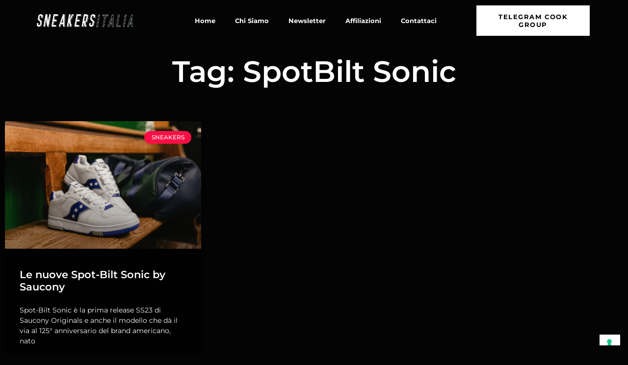

--- FILE ---
content_type: text/html; charset=utf-8
request_url: https://www.google.com/recaptcha/api2/aframe
body_size: 265
content:
<!DOCTYPE HTML><html><head><meta http-equiv="content-type" content="text/html; charset=UTF-8"></head><body><script nonce="F8xAacErUbxQtuiINEvpww">/** Anti-fraud and anti-abuse applications only. See google.com/recaptcha */ try{var clients={'sodar':'https://pagead2.googlesyndication.com/pagead/sodar?'};window.addEventListener("message",function(a){try{if(a.source===window.parent){var b=JSON.parse(a.data);var c=clients[b['id']];if(c){var d=document.createElement('img');d.src=c+b['params']+'&rc='+(localStorage.getItem("rc::a")?sessionStorage.getItem("rc::b"):"");window.document.body.appendChild(d);sessionStorage.setItem("rc::e",parseInt(sessionStorage.getItem("rc::e")||0)+1);localStorage.setItem("rc::h",'1769707809731');}}}catch(b){}});window.parent.postMessage("_grecaptcha_ready", "*");}catch(b){}</script></body></html>

--- FILE ---
content_type: text/css
request_url: https://www.sneakersitalia.it/wp-content/themes/generatepress-child/style.css?ver=1626364607
body_size: 268
content:
/*
Theme Name: Generatepress Child
Theme URI: https://phisiquedurole.com/generatepress-child
description: >-
  Generatepress Child
Author: Paolo Romano
Author URI: https://promano.it
Template: generatepress
Version: 1.0.0
License: GNU General Public License v2 or later
License URI: http://www.gnu.org/licenses/gpl-2.0.html
Tags: 
Text Domain: generatepress-child
*/

@import url("../generatepress/style.css");


--- FILE ---
content_type: text/css
request_url: https://www.sneakersitalia.it/wp-content/uploads/elementor/css/post-16.css?ver=1769701906
body_size: 9460
content:
.elementor-16 .elementor-element.elementor-element-542976ee > .elementor-container > .elementor-column > .elementor-widget-wrap{align-content:center;align-items:center;}.elementor-16 .elementor-element.elementor-element-542976ee:not(.elementor-motion-effects-element-type-background), .elementor-16 .elementor-element.elementor-element-542976ee > .elementor-motion-effects-container > .elementor-motion-effects-layer{background-color:#040404;}.elementor-16 .elementor-element.elementor-element-542976ee > .elementor-container{min-height:80px;}.elementor-16 .elementor-element.elementor-element-542976ee{transition:background 0.3s, border 0.3s, border-radius 0.3s, box-shadow 0.3s;margin-top:0px;margin-bottom:-90px;padding:0% 5% 0% 5%;z-index:100;}.elementor-16 .elementor-element.elementor-element-542976ee > .elementor-background-overlay{transition:background 0.3s, border-radius 0.3s, opacity 0.3s;}.elementor-16 .elementor-element.elementor-element-9baf561{z-index:10;}.elementor-widget-image .widget-image-caption{color:var( --e-global-color-text );font-family:var( --e-global-typography-text-font-family ), Sans-serif;font-weight:var( --e-global-typography-text-font-weight );}.elementor-16 .elementor-element.elementor-element-7ac90ae{text-align:start;}.elementor-16 .elementor-element.elementor-element-7ac90ae img{width:83%;}.elementor-bc-flex-widget .elementor-16 .elementor-element.elementor-element-7c8d7432.elementor-column .elementor-widget-wrap{align-items:center;}.elementor-16 .elementor-element.elementor-element-7c8d7432.elementor-column.elementor-element[data-element_type="column"] > .elementor-widget-wrap.elementor-element-populated{align-content:center;align-items:center;}.elementor-16 .elementor-element.elementor-element-7c8d7432.elementor-column > .elementor-widget-wrap{justify-content:flex-end;}.elementor-bc-flex-widget .elementor-16 .elementor-element.elementor-element-30227a3.elementor-column .elementor-widget-wrap{align-items:center;}.elementor-16 .elementor-element.elementor-element-30227a3.elementor-column.elementor-element[data-element_type="column"] > .elementor-widget-wrap.elementor-element-populated{align-content:center;align-items:center;}.elementor-16 .elementor-element.elementor-element-30227a3.elementor-column > .elementor-widget-wrap{justify-content:center;}.elementor-widget-nav-menu .elementor-nav-menu .elementor-item{font-family:var( --e-global-typography-primary-font-family ), Sans-serif;font-weight:var( --e-global-typography-primary-font-weight );}.elementor-widget-nav-menu .elementor-nav-menu--main .elementor-item{color:var( --e-global-color-text );fill:var( --e-global-color-text );}.elementor-widget-nav-menu .elementor-nav-menu--main .elementor-item:hover,
					.elementor-widget-nav-menu .elementor-nav-menu--main .elementor-item.elementor-item-active,
					.elementor-widget-nav-menu .elementor-nav-menu--main .elementor-item.highlighted,
					.elementor-widget-nav-menu .elementor-nav-menu--main .elementor-item:focus{color:var( --e-global-color-accent );fill:var( --e-global-color-accent );}.elementor-widget-nav-menu .elementor-nav-menu--main:not(.e--pointer-framed) .elementor-item:before,
					.elementor-widget-nav-menu .elementor-nav-menu--main:not(.e--pointer-framed) .elementor-item:after{background-color:var( --e-global-color-accent );}.elementor-widget-nav-menu .e--pointer-framed .elementor-item:before,
					.elementor-widget-nav-menu .e--pointer-framed .elementor-item:after{border-color:var( --e-global-color-accent );}.elementor-widget-nav-menu{--e-nav-menu-divider-color:var( --e-global-color-text );}.elementor-widget-nav-menu .elementor-nav-menu--dropdown .elementor-item, .elementor-widget-nav-menu .elementor-nav-menu--dropdown  .elementor-sub-item{font-family:var( --e-global-typography-accent-font-family ), Sans-serif;font-weight:var( --e-global-typography-accent-font-weight );}.elementor-16 .elementor-element.elementor-element-9e25600 .elementor-menu-toggle{margin:0 auto;}.elementor-16 .elementor-element.elementor-element-9e25600 .elementor-nav-menu .elementor-item{font-family:"Montserrat", Sans-serif;font-size:13px;font-weight:700;}.elementor-16 .elementor-element.elementor-element-9e25600 .elementor-nav-menu--main .elementor-item{color:#FFFFFF;fill:#FFFFFF;}.elementor-16 .elementor-element.elementor-element-9e25600 .elementor-nav-menu--main .elementor-item:hover,
					.elementor-16 .elementor-element.elementor-element-9e25600 .elementor-nav-menu--main .elementor-item.elementor-item-active,
					.elementor-16 .elementor-element.elementor-element-9e25600 .elementor-nav-menu--main .elementor-item.highlighted,
					.elementor-16 .elementor-element.elementor-element-9e25600 .elementor-nav-menu--main .elementor-item:focus{color:#9CCFB2;fill:#9CCFB2;}.elementor-16 .elementor-element.elementor-element-9e25600 .elementor-nav-menu--main:not(.e--pointer-framed) .elementor-item:before,
					.elementor-16 .elementor-element.elementor-element-9e25600 .elementor-nav-menu--main:not(.e--pointer-framed) .elementor-item:after{background-color:#9166AB;}.elementor-16 .elementor-element.elementor-element-9e25600 .e--pointer-framed .elementor-item:before,
					.elementor-16 .elementor-element.elementor-element-9e25600 .e--pointer-framed .elementor-item:after{border-color:#9166AB;}.elementor-16 .elementor-element.elementor-element-9e25600 .elementor-nav-menu--dropdown a:hover,
					.elementor-16 .elementor-element.elementor-element-9e25600 .elementor-nav-menu--dropdown a:focus,
					.elementor-16 .elementor-element.elementor-element-9e25600 .elementor-nav-menu--dropdown a.elementor-item-active,
					.elementor-16 .elementor-element.elementor-element-9e25600 .elementor-nav-menu--dropdown a.highlighted,
					.elementor-16 .elementor-element.elementor-element-9e25600 .elementor-menu-toggle:hover,
					.elementor-16 .elementor-element.elementor-element-9e25600 .elementor-menu-toggle:focus{color:#FFFFFF;}.elementor-16 .elementor-element.elementor-element-9e25600 .elementor-nav-menu--dropdown a:hover,
					.elementor-16 .elementor-element.elementor-element-9e25600 .elementor-nav-menu--dropdown a:focus,
					.elementor-16 .elementor-element.elementor-element-9e25600 .elementor-nav-menu--dropdown a.elementor-item-active,
					.elementor-16 .elementor-element.elementor-element-9e25600 .elementor-nav-menu--dropdown a.highlighted{background-color:#F90F45;}.elementor-16 .elementor-element.elementor-element-9e25600 div.elementor-menu-toggle{color:#FFFFFF;}.elementor-16 .elementor-element.elementor-element-9e25600 div.elementor-menu-toggle svg{fill:#FFFFFF;}.elementor-16 .elementor-element.elementor-element-5de4f8b.elementor-column > .elementor-widget-wrap{justify-content:flex-end;}.elementor-widget-button .elementor-button{background-color:var( --e-global-color-accent );font-family:var( --e-global-typography-accent-font-family ), Sans-serif;font-weight:var( --e-global-typography-accent-font-weight );}.elementor-16 .elementor-element.elementor-element-7ed4a655 .elementor-button{background-color:#FFFFFF;font-family:"Montserrat", Sans-serif;font-size:13px;font-weight:700;text-transform:uppercase;font-style:normal;text-decoration:none;line-height:1.3em;letter-spacing:1.53px;fill:#000000;color:#000000;border-style:solid;border-width:1px 1px 1px 1px;border-color:#000000;border-radius:0px 0px 0px 0px;padding:15px 20px 15px 20px;}.elementor-16 .elementor-element.elementor-element-7ed4a655 .elementor-button:hover, .elementor-16 .elementor-element.elementor-element-7ed4a655 .elementor-button:focus{background-color:#9CCFB2;color:#9166AB;}.elementor-16 .elementor-element.elementor-element-7ed4a655{width:auto;max-width:auto;}.elementor-16 .elementor-element.elementor-element-7ed4a655 > .elementor-widget-container{margin:0px 0px 0px 0px;}.elementor-16 .elementor-element.elementor-element-7ed4a655 .elementor-button:hover svg, .elementor-16 .elementor-element.elementor-element-7ed4a655 .elementor-button:focus svg{fill:#9166AB;}.elementor-theme-builder-content-area{height:400px;}.elementor-location-header:before, .elementor-location-footer:before{content:"";display:table;clear:both;}@media(max-width:767px){.elementor-16 .elementor-element.elementor-element-9baf561{width:30%;}.elementor-16 .elementor-element.elementor-element-7ac90ae img{width:85%;}.elementor-16 .elementor-element.elementor-element-7c8d7432{width:70%;}.elementor-16 .elementor-element.elementor-element-9e25600 > .elementor-widget-container{margin:0px 0px 0px 0px;}.elementor-16 .elementor-element.elementor-element-7ed4a655 > .elementor-widget-container{margin:0px 0px 0px 8px;}.elementor-16 .elementor-element.elementor-element-7ed4a655 .elementor-button{padding:10px 10px 10px 10px;}}@media(min-width:768px){.elementor-16 .elementor-element.elementor-element-9baf561{width:22.788%;}.elementor-16 .elementor-element.elementor-element-7c8d7432{width:77.09%;}.elementor-16 .elementor-element.elementor-element-30227a3{width:71.356%;}.elementor-16 .elementor-element.elementor-element-5de4f8b{width:28.483%;}}/* Start custom CSS for section, class: .elementor-element-542976ee */.elementor-16 .elementor-element.elementor-element-542976ee.elementor-sticky--effects{
   background-color: rgba(4,4,4,4)!important
}

.elementor-16 .elementor-element.elementor-element-542976ee{
   transition: background-color 1s ease !important;
}

.elementor-16 .elementor-element.elementor-element-542976ee.elementor-sticky--effects >.elementor-container{
   min-height: 80px;
}

.elementor-16 .elementor-element.elementor-element-542976ee > .elementor-container{
   transition: min-height 0.3s ease !important;
}/* End custom CSS */

--- FILE ---
content_type: text/css
request_url: https://www.sneakersitalia.it/wp-content/uploads/elementor/css/post-523.css?ver=1769701906
body_size: 4500
content:
.elementor-523 .elementor-element.elementor-element-edea5be > .elementor-container > .elementor-column > .elementor-widget-wrap{align-content:center;align-items:center;}.elementor-523 .elementor-element.elementor-element-edea5be:not(.elementor-motion-effects-element-type-background), .elementor-523 .elementor-element.elementor-element-edea5be > .elementor-motion-effects-container > .elementor-motion-effects-layer{background-color:#040404;}.elementor-523 .elementor-element.elementor-element-edea5be{transition:background 0.3s, border 0.3s, border-radius 0.3s, box-shadow 0.3s;margin-top:0px;margin-bottom:0px;padding:0px 0px 0px 0px;}.elementor-523 .elementor-element.elementor-element-edea5be > .elementor-background-overlay{transition:background 0.3s, border-radius 0.3s, opacity 0.3s;}.elementor-bc-flex-widget .elementor-523 .elementor-element.elementor-element-9f0a3ba.elementor-column .elementor-widget-wrap{align-items:center;}.elementor-523 .elementor-element.elementor-element-9f0a3ba.elementor-column.elementor-element[data-element_type="column"] > .elementor-widget-wrap.elementor-element-populated{align-content:center;align-items:center;}.elementor-523 .elementor-element.elementor-element-9f0a3ba.elementor-column > .elementor-widget-wrap{justify-content:center;}.elementor-523 .elementor-element.elementor-element-8b451ca.elementor-column > .elementor-widget-wrap{justify-content:center;}.elementor-widget-text-editor{font-family:var( --e-global-typography-text-font-family ), Sans-serif;font-weight:var( --e-global-typography-text-font-weight );color:var( --e-global-color-text );}.elementor-widget-text-editor.elementor-drop-cap-view-stacked .elementor-drop-cap{background-color:var( --e-global-color-primary );}.elementor-widget-text-editor.elementor-drop-cap-view-framed .elementor-drop-cap, .elementor-widget-text-editor.elementor-drop-cap-view-default .elementor-drop-cap{color:var( --e-global-color-primary );border-color:var( --e-global-color-primary );}.elementor-523 .elementor-element.elementor-element-29f645f > .elementor-widget-container{margin:10px 0px 0px 0px;padding:15px 0px 0px 0px;}.elementor-523 .elementor-element.elementor-element-29f645f{text-align:center;font-family:"Montserrat", Sans-serif;font-weight:700;color:#FFFFFF;}.elementor-523 .elementor-element.elementor-element-a9aa2a9 .elementor-repeater-item-aaa7e9b.elementor-social-icon{background-color:#040404;}.elementor-523 .elementor-element.elementor-element-a9aa2a9 .elementor-repeater-item-4a4cce9.elementor-social-icon{background-color:#040404;}.elementor-523 .elementor-element.elementor-element-a9aa2a9 .elementor-repeater-item-ffc3574.elementor-social-icon{background-color:#040404;}.elementor-523 .elementor-element.elementor-element-a9aa2a9{--grid-template-columns:repeat(0, auto);--grid-column-gap:5px;--grid-row-gap:0px;}.elementor-523 .elementor-element.elementor-element-a9aa2a9 .elementor-widget-container{text-align:center;}.elementor-523 .elementor-element.elementor-element-a9aa2a9 > .elementor-widget-container{margin:-30px 0px 0px 0px;padding:0px 0px 0px 0px;}.elementor-bc-flex-widget .elementor-523 .elementor-element.elementor-element-181b337.elementor-column .elementor-widget-wrap{align-items:center;}.elementor-523 .elementor-element.elementor-element-181b337.elementor-column.elementor-element[data-element_type="column"] > .elementor-widget-wrap.elementor-element-populated{align-content:center;align-items:center;}.elementor-523 .elementor-element.elementor-element-181b337.elementor-column > .elementor-widget-wrap{justify-content:center;}.elementor-523 .elementor-element.elementor-element-8a77d8e > .elementor-container > .elementor-column > .elementor-widget-wrap{align-content:center;align-items:center;}.elementor-523 .elementor-element.elementor-element-8a77d8e:not(.elementor-motion-effects-element-type-background), .elementor-523 .elementor-element.elementor-element-8a77d8e > .elementor-motion-effects-container > .elementor-motion-effects-layer{background-color:#040404;}.elementor-523 .elementor-element.elementor-element-8a77d8e{transition:background 0.3s, border 0.3s, border-radius 0.3s, box-shadow 0.3s;margin-top:0px;margin-bottom:0px;padding:0px 0px 0px 0px;}.elementor-523 .elementor-element.elementor-element-8a77d8e > .elementor-background-overlay{transition:background 0.3s, border-radius 0.3s, opacity 0.3s;}.elementor-523 .elementor-element.elementor-element-5ffc50c.elementor-column > .elementor-widget-wrap{justify-content:center;}.elementor-theme-builder-content-area{height:400px;}.elementor-location-header:before, .elementor-location-footer:before{content:"";display:table;clear:both;}

--- FILE ---
content_type: text/css
request_url: https://www.sneakersitalia.it/wp-content/uploads/elementor/css/post-1346.css?ver=1769701951
body_size: 7955
content:
.elementor-1346 .elementor-element.elementor-element-3b008de0:not(.elementor-motion-effects-element-type-background), .elementor-1346 .elementor-element.elementor-element-3b008de0 > .elementor-motion-effects-container > .elementor-motion-effects-layer{background-color:#040404;}.elementor-1346 .elementor-element.elementor-element-3b008de0{transition:background 0.3s, border 0.3s, border-radius 0.3s, box-shadow 0.3s;padding:100px 0px 100px 0px;}.elementor-1346 .elementor-element.elementor-element-3b008de0 > .elementor-background-overlay{transition:background 0.3s, border-radius 0.3s, opacity 0.3s;}.elementor-1346 .elementor-element.elementor-element-16833d37 > .elementor-element-populated{transition:background 0.3s, border 0.3s, border-radius 0.3s, box-shadow 0.3s;}.elementor-1346 .elementor-element.elementor-element-16833d37 > .elementor-element-populated > .elementor-background-overlay{transition:background 0.3s, border-radius 0.3s, opacity 0.3s;}.elementor-widget-theme-archive-title .elementor-heading-title{font-family:var( --e-global-typography-primary-font-family ), Sans-serif;font-weight:var( --e-global-typography-primary-font-weight );color:var( --e-global-color-primary );}.elementor-1346 .elementor-element.elementor-element-62233048 > .elementor-widget-container{padding:12px 0px 0px 0px;}.elementor-1346 .elementor-element.elementor-element-62233048{text-align:center;}.elementor-1346 .elementor-element.elementor-element-62233048 .elementor-heading-title{font-size:60px;color:#FFFFFF;}.elementor-widget-divider{--divider-color:var( --e-global-color-secondary );}.elementor-widget-divider .elementor-divider__text{color:var( --e-global-color-secondary );font-family:var( --e-global-typography-secondary-font-family ), Sans-serif;font-weight:var( --e-global-typography-secondary-font-weight );}.elementor-widget-divider.elementor-view-stacked .elementor-icon{background-color:var( --e-global-color-secondary );}.elementor-widget-divider.elementor-view-framed .elementor-icon, .elementor-widget-divider.elementor-view-default .elementor-icon{color:var( --e-global-color-secondary );border-color:var( --e-global-color-secondary );}.elementor-widget-divider.elementor-view-framed .elementor-icon, .elementor-widget-divider.elementor-view-default .elementor-icon svg{fill:var( --e-global-color-secondary );}.elementor-1346 .elementor-element.elementor-element-7aaad26{--divider-border-style:solid;--divider-color:#000;--divider-border-width:1px;}.elementor-1346 .elementor-element.elementor-element-7aaad26 .elementor-divider-separator{width:100%;}.elementor-1346 .elementor-element.elementor-element-7aaad26 .elementor-divider{padding-block-start:15px;padding-block-end:15px;}.elementor-widget-archive-posts .elementor-button{background-color:var( --e-global-color-accent );font-family:var( --e-global-typography-accent-font-family ), Sans-serif;font-weight:var( --e-global-typography-accent-font-weight );}.elementor-widget-archive-posts .elementor-post__title, .elementor-widget-archive-posts .elementor-post__title a{color:var( --e-global-color-secondary );font-family:var( --e-global-typography-primary-font-family ), Sans-serif;font-weight:var( --e-global-typography-primary-font-weight );}.elementor-widget-archive-posts .elementor-post__meta-data{font-family:var( --e-global-typography-secondary-font-family ), Sans-serif;font-weight:var( --e-global-typography-secondary-font-weight );}.elementor-widget-archive-posts .elementor-post__excerpt p{font-family:var( --e-global-typography-text-font-family ), Sans-serif;font-weight:var( --e-global-typography-text-font-weight );}.elementor-widget-archive-posts .elementor-post__read-more{color:var( --e-global-color-accent );}.elementor-widget-archive-posts a.elementor-post__read-more{font-family:var( --e-global-typography-accent-font-family ), Sans-serif;font-weight:var( --e-global-typography-accent-font-weight );}.elementor-widget-archive-posts .elementor-post__card .elementor-post__badge{background-color:var( --e-global-color-accent );font-family:var( --e-global-typography-accent-font-family ), Sans-serif;font-weight:var( --e-global-typography-accent-font-weight );}.elementor-widget-archive-posts .elementor-pagination{font-family:var( --e-global-typography-secondary-font-family ), Sans-serif;font-weight:var( --e-global-typography-secondary-font-weight );}.elementor-widget-archive-posts .e-load-more-message{font-family:var( --e-global-typography-secondary-font-family ), Sans-serif;font-weight:var( --e-global-typography-secondary-font-weight );}.elementor-widget-archive-posts .elementor-posts-nothing-found{color:var( --e-global-color-text );font-family:var( --e-global-typography-text-font-family ), Sans-serif;font-weight:var( --e-global-typography-text-font-weight );}.elementor-1346 .elementor-element.elementor-element-19d4ac9f{--grid-row-gap:35px;--grid-column-gap:30px;}.elementor-1346 .elementor-element.elementor-element-19d4ac9f .elementor-posts-container .elementor-post__thumbnail{padding-bottom:calc( 0.65 * 100% );}.elementor-1346 .elementor-element.elementor-element-19d4ac9f:after{content:"0.65";}.elementor-1346 .elementor-element.elementor-element-19d4ac9f .elementor-post__thumbnail__link{width:100%;}.elementor-1346 .elementor-element.elementor-element-19d4ac9f .elementor-post__meta-data span + span:before{content:"•";}.elementor-1346 .elementor-element.elementor-element-19d4ac9f .elementor-post__card{background-color:#020101;}.elementor-1346 .elementor-element.elementor-element-19d4ac9f .elementor-post__text{margin-top:20px;}.elementor-1346 .elementor-element.elementor-element-19d4ac9f .elementor-post__badge{right:0;}.elementor-1346 .elementor-element.elementor-element-19d4ac9f .elementor-post__card .elementor-post__badge{background-color:#F90F45;color:#ffffff;margin:20px;}.elementor-1346 .elementor-element.elementor-element-19d4ac9f .elementor-post__title, .elementor-1346 .elementor-element.elementor-element-19d4ac9f .elementor-post__title a{color:#FFFFFF;}.elementor-1346 .elementor-element.elementor-element-19d4ac9f .elementor-post__meta-data{color:#F90F45;}.elementor-1346 .elementor-element.elementor-element-19d4ac9f .elementor-post__excerpt p{color:#FFFFFF;}.elementor-1346 .elementor-element.elementor-element-19d4ac9f .elementor-post__read-more{color:#FFFFFF;}.elementor-1346 .elementor-element.elementor-element-19d4ac9f a.elementor-post__read-more{font-family:"Montserrat", Sans-serif;font-size:18px;font-weight:800;}.elementor-1346 .elementor-element.elementor-element-19d4ac9f .elementor-pagination{text-align:center;}body:not(.rtl) .elementor-1346 .elementor-element.elementor-element-19d4ac9f .elementor-pagination .page-numbers:not(:first-child){margin-left:calc( 10px/2 );}body:not(.rtl) .elementor-1346 .elementor-element.elementor-element-19d4ac9f .elementor-pagination .page-numbers:not(:last-child){margin-right:calc( 10px/2 );}body.rtl .elementor-1346 .elementor-element.elementor-element-19d4ac9f .elementor-pagination .page-numbers:not(:first-child){margin-right:calc( 10px/2 );}body.rtl .elementor-1346 .elementor-element.elementor-element-19d4ac9f .elementor-pagination .page-numbers:not(:last-child){margin-left:calc( 10px/2 );}.elementor-1346 .elementor-element.elementor-element-19d4ac9f .elementor-posts-nothing-found{color:rgba(0,206,27,0);}@media(max-width:1024px){.elementor-1346 .elementor-element.elementor-element-3b008de0{padding:100px 25px 100px 25px;}.elementor-1346 .elementor-element.elementor-element-16833d37 > .elementor-element-populated{padding:0px 0px 0px 0px;}}@media(max-width:767px){.elementor-1346 .elementor-element.elementor-element-3b008de0{padding:50px 15px 50px 15px;}.elementor-1346 .elementor-element.elementor-element-62233048 .elementor-heading-title{font-size:45px;}.elementor-1346 .elementor-element.elementor-element-19d4ac9f .elementor-posts-container .elementor-post__thumbnail{padding-bottom:calc( 0.5 * 100% );}.elementor-1346 .elementor-element.elementor-element-19d4ac9f:after{content:"0.5";}.elementor-1346 .elementor-element.elementor-element-19d4ac9f .elementor-post__thumbnail__link{width:100%;}}

--- FILE ---
content_type: application/javascript; charset=utf-8
request_url: https://fundingchoicesmessages.google.com/f/AGSKWxXZ7txp9ZXTE8Hpmp1Z9oGrUEuGYPX9RJf8hweuE2esrhzhMb0zXQ12WOGM8OfR_iTgAbJi9xuByQILigmOiHTkS5Jq-lScORCfFxoosoWj_IE-XPpvLyfUV9cFlHv8bfwQFSpVnOeVq3vJQAHU0tK9_ugRRuk61WWjSSxbd_gdcKY1xORxNUt2chCN/_/adrotation./index-ad./buyad./ad-identifier./adtech-
body_size: -1284
content:
window['557ba06b-d83c-4072-a674-bf71e0ab09f1'] = true;

--- FILE ---
content_type: application/javascript; charset=utf-8
request_url: https://cs.iubenda.com/cookie-solution/confs/js/30591738.js
body_size: -93
content:
_iub.csRC = { consApiKey: 'CywNyWtNUCfHR0vWdcJdQfYDZOENgydz', consentDatabasePublicKey: '7jbwp60hCiirlRh7PpDi5zxpzf3UzHUS', publicId: 'ab7ab137-6db6-11ee-8bfc-5ad8d8c564c0', floatingGroup: false };
_iub.csEnabled = true;
_iub.csPurposes = [5,3,4,1,"sh","s"];
_iub.cpUpd = 1736761139;
_iub.csFeatures = {"geolocation_setting":false,"cookie_solution_white_labeling":1,"rejection_recovery":false,"full_customization":true,"multiple_languages":"it","mobile_app_integration":false};
_iub.csT = null;
_iub.googleConsentModeV2 = true;
_iub.totalNumberOfProviders = 6;
